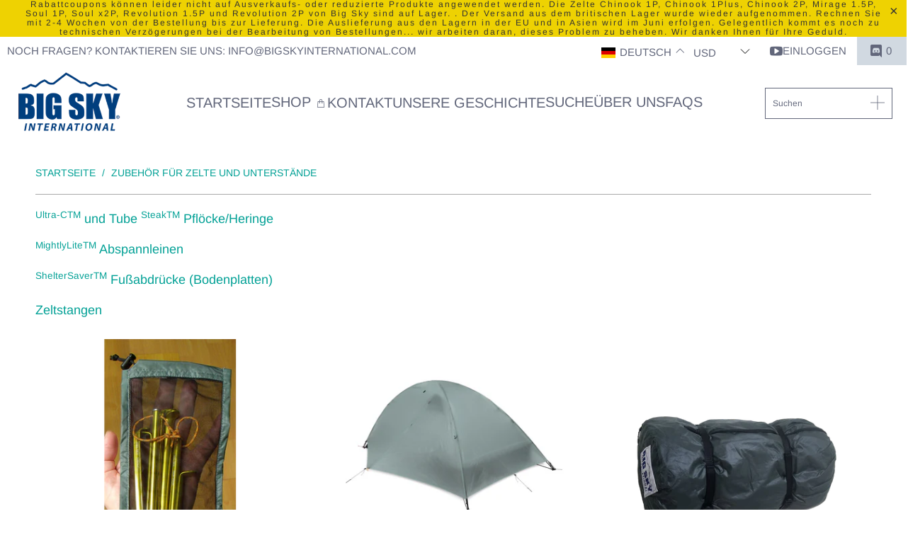

--- FILE ---
content_type: text/html; charset=UTF-8
request_url: https://secure.gatewaypreorder.com/preorder/api/frontendajaxhandler?store=big-sky-international.myshopify.com
body_size: 5
content:

[{"preorder_enable":"deny","partial_enable":"No","allowcomingsoon":"No","inventory":"331","producthandle":"guy-line-kit"},{"preorder_enable":"deny","partial_enable":"No","allowcomingsoon":"No","inventory":"516","producthandle":"big-sky-tube-steak-tent-pegs-stakes-big-sky-international"},{"preorder_enable":"deny","partial_enable":"No","allowcomingsoon":"","inventory":"366","producthandle":"big-sky-insulite-insulated-food-pouch-freezer-bag-cooking-cozy-big-sky-international"},{"preorder_enable":"deny","partial_enable":"No","allowcomingsoon":"","inventory":"197","producthandle":"grommet-kit-for-tent"},{"preorder_enable":"deny","partial_enable":"No","allowcomingsoon":"","inventory":"-1","producthandle":"big-sky-tent-inner-only"},{"preorder_enable":"deny","partial_enable":"No","allowcomingsoon":"","inventory":"381","producthandle":"footprint-for-tent"},{"preorder_enable":"deny","partial_enable":"No","allowcomingsoon":"","inventory":"282","producthandle":"big-sky-international-gift-card"},{"preorder_enable":"deny","partial_enable":"No","allowcomingsoon":"","inventory":"397","producthandle":"x-cords-for-tent"}]